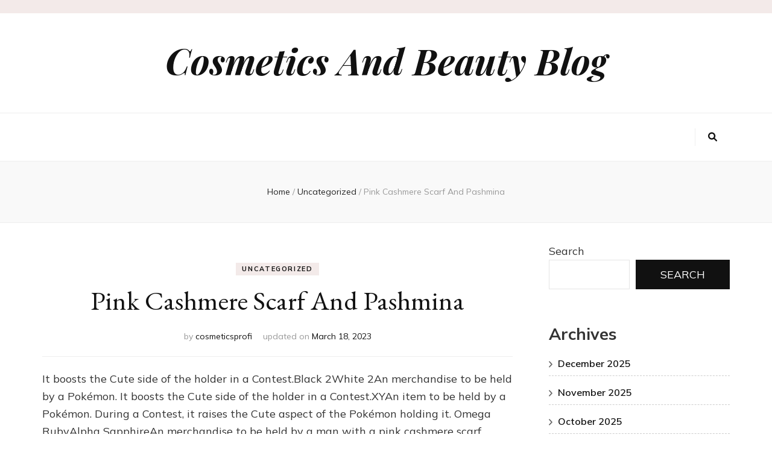

--- FILE ---
content_type: text/html; charset=UTF-8
request_url: https://vanesacosmetics.xyz/pink-cashmere-scarf-and-pashmina/
body_size: 20279
content:
    <!DOCTYPE html>
    <html lang="en-US" prefix="og: https://ogp.me/ns#">
    <head itemscope itemtype="http://schema.org/WebSite">

    <meta charset="UTF-8">
    <meta name="viewport" content="width=device-width, initial-scale=1">
    <link rel="profile" href="http://gmpg.org/xfn/11">
    
<!-- Search Engine Optimization by Rank Math - https://s.rankmath.com/home -->
<title>Pink Cashmere Scarf And Pashmina - Cosmetics And Beauty Blog</title>
<meta name="description" content="It boosts the Cute side of the holder in a Contest.Black 2White 2An merchandise to be held by a Pokémon. It boosts the Cute side of the holder in a"/>
<meta name="robots" content="index, follow, max-snippet:-1, max-video-preview:-1, max-image-preview:large"/>
<link rel="canonical" href="https://vanesacosmetics.xyz/pink-cashmere-scarf-and-pashmina/" />
<meta property="og:locale" content="en_US" />
<meta property="og:type" content="article" />
<meta property="og:title" content="Pink Cashmere Scarf And Pashmina - Cosmetics And Beauty Blog" />
<meta property="og:description" content="It boosts the Cute side of the holder in a Contest.Black 2White 2An merchandise to be held by a Pokémon. It boosts the Cute side of the holder in a" />
<meta property="og:url" content="https://vanesacosmetics.xyz/pink-cashmere-scarf-and-pashmina/" />
<meta property="og:site_name" content="Cosmetics And Beauty Blog" />
<meta property="article:section" content="Uncategorized" />
<meta property="og:updated_time" content="2023-03-18T08:38:18+00:00" />
<meta property="og:image" content="https://vanesacosmetics.xyz/wp-content/uploads/2023/03/pink-cashmere-scarf7.jpg" />
<meta property="og:image:secure_url" content="https://vanesacosmetics.xyz/wp-content/uploads/2023/03/pink-cashmere-scarf7.jpg" />
<meta property="og:image:width" content="750" />
<meta property="og:image:height" content="500" />
<meta property="og:image:alt" content="Pink Cashmere Scarf And Pashmina" />
<meta property="og:image:type" content="image/jpeg" />
<meta property="article:published_time" content="2023-03-18T08:38:16+00:00" />
<meta property="article:modified_time" content="2023-03-18T08:38:18+00:00" />
<meta name="twitter:card" content="summary_large_image" />
<meta name="twitter:title" content="Pink Cashmere Scarf And Pashmina - Cosmetics And Beauty Blog" />
<meta name="twitter:description" content="It boosts the Cute side of the holder in a Contest.Black 2White 2An merchandise to be held by a Pokémon. It boosts the Cute side of the holder in a" />
<meta name="twitter:image" content="https://vanesacosmetics.xyz/wp-content/uploads/2023/03/pink-cashmere-scarf7.jpg" />
<meta name="twitter:label1" content="Written by" />
<meta name="twitter:data1" content="cosmeticsprofi" />
<meta name="twitter:label2" content="Time to read" />
<meta name="twitter:data2" content="9 minutes" />
<script type="application/ld+json" class="rank-math-schema">{"@context":"https://schema.org","@graph":[{"@type":["Person","Organization"],"@id":"https://vanesacosmetics.xyz/#person","name":"cosmeticsprofi"},{"@type":"WebSite","@id":"https://vanesacosmetics.xyz/#website","url":"https://vanesacosmetics.xyz","name":"Cosmetics And Beauty Blog","publisher":{"@id":"https://vanesacosmetics.xyz/#person"},"inLanguage":"en-US"},{"@type":"ImageObject","@id":"https://vanesacosmetics.xyz/wp-content/uploads/2023/03/pink-cashmere-scarf7.jpg","url":"https://vanesacosmetics.xyz/wp-content/uploads/2023/03/pink-cashmere-scarf7.jpg","width":"200","height":"200","inLanguage":"en-US"},{"@type":"WebPage","@id":"https://vanesacosmetics.xyz/pink-cashmere-scarf-and-pashmina/#webpage","url":"https://vanesacosmetics.xyz/pink-cashmere-scarf-and-pashmina/","name":"Pink Cashmere Scarf And Pashmina - Cosmetics And Beauty Blog","datePublished":"2023-03-18T08:38:16+00:00","dateModified":"2023-03-18T08:38:18+00:00","isPartOf":{"@id":"https://vanesacosmetics.xyz/#website"},"primaryImageOfPage":{"@id":"https://vanesacosmetics.xyz/wp-content/uploads/2023/03/pink-cashmere-scarf7.jpg"},"inLanguage":"en-US"},{"@type":"Person","@id":"https://vanesacosmetics.xyz/author/cosmeticsprofi/","name":"cosmeticsprofi","url":"https://vanesacosmetics.xyz/author/cosmeticsprofi/","image":{"@type":"ImageObject","@id":"https://secure.gravatar.com/avatar/4e9fe9810d158d7e23b4f353c236282580a90c5f0e4b20b34e944dcc4e5458f4?s=96&amp;d=mm&amp;r=g","url":"https://secure.gravatar.com/avatar/4e9fe9810d158d7e23b4f353c236282580a90c5f0e4b20b34e944dcc4e5458f4?s=96&amp;d=mm&amp;r=g","caption":"cosmeticsprofi","inLanguage":"en-US"},"sameAs":["http://vanesacosmetics.xyz"]},{"@type":"BlogPosting","headline":"Pink Cashmere Scarf And Pashmina - Cosmetics And Beauty Blog","datePublished":"2023-03-18T08:38:16+00:00","dateModified":"2023-03-18T08:38:18+00:00","articleSection":"Uncategorized","author":{"@id":"https://vanesacosmetics.xyz/author/cosmeticsprofi/"},"publisher":{"@id":"https://vanesacosmetics.xyz/#person"},"description":"It boosts the Cute side of the holder in a Contest.Black 2White 2An merchandise to be held by a Pok\u00e9mon. It boosts the Cute side of the holder in a","name":"Pink Cashmere Scarf And Pashmina - Cosmetics And Beauty Blog","@id":"https://vanesacosmetics.xyz/pink-cashmere-scarf-and-pashmina/#richSnippet","isPartOf":{"@id":"https://vanesacosmetics.xyz/pink-cashmere-scarf-and-pashmina/#webpage"},"image":{"@id":"https://vanesacosmetics.xyz/wp-content/uploads/2023/03/pink-cashmere-scarf7.jpg"},"inLanguage":"en-US","mainEntityOfPage":{"@id":"https://vanesacosmetics.xyz/pink-cashmere-scarf-and-pashmina/#webpage"}}]}</script>
<!-- /Rank Math WordPress SEO plugin -->

<link rel='dns-prefetch' href='//fonts.googleapis.com' />
<link rel="alternate" type="application/rss+xml" title="Cosmetics And Beauty Blog &raquo; Feed" href="https://vanesacosmetics.xyz/feed/" />
<link rel="alternate" type="application/rss+xml" title="Cosmetics And Beauty Blog &raquo; Comments Feed" href="https://vanesacosmetics.xyz/comments/feed/" />
<link rel="alternate" type="application/rss+xml" title="Cosmetics And Beauty Blog &raquo; Pink Cashmere Scarf And Pashmina Comments Feed" href="https://vanesacosmetics.xyz/pink-cashmere-scarf-and-pashmina/feed/" />
<link rel="alternate" title="oEmbed (JSON)" type="application/json+oembed" href="https://vanesacosmetics.xyz/wp-json/oembed/1.0/embed?url=https%3A%2F%2Fvanesacosmetics.xyz%2Fpink-cashmere-scarf-and-pashmina%2F" />
<link rel="alternate" title="oEmbed (XML)" type="text/xml+oembed" href="https://vanesacosmetics.xyz/wp-json/oembed/1.0/embed?url=https%3A%2F%2Fvanesacosmetics.xyz%2Fpink-cashmere-scarf-and-pashmina%2F&#038;format=xml" />
<style id='wp-img-auto-sizes-contain-inline-css' type='text/css'>
img:is([sizes=auto i],[sizes^="auto," i]){contain-intrinsic-size:3000px 1500px}
/*# sourceURL=wp-img-auto-sizes-contain-inline-css */
</style>
<style id='wp-emoji-styles-inline-css' type='text/css'>

	img.wp-smiley, img.emoji {
		display: inline !important;
		border: none !important;
		box-shadow: none !important;
		height: 1em !important;
		width: 1em !important;
		margin: 0 0.07em !important;
		vertical-align: -0.1em !important;
		background: none !important;
		padding: 0 !important;
	}
/*# sourceURL=wp-emoji-styles-inline-css */
</style>
<style id='wp-block-library-inline-css' type='text/css'>
:root{--wp-block-synced-color:#7a00df;--wp-block-synced-color--rgb:122,0,223;--wp-bound-block-color:var(--wp-block-synced-color);--wp-editor-canvas-background:#ddd;--wp-admin-theme-color:#007cba;--wp-admin-theme-color--rgb:0,124,186;--wp-admin-theme-color-darker-10:#006ba1;--wp-admin-theme-color-darker-10--rgb:0,107,160.5;--wp-admin-theme-color-darker-20:#005a87;--wp-admin-theme-color-darker-20--rgb:0,90,135;--wp-admin-border-width-focus:2px}@media (min-resolution:192dpi){:root{--wp-admin-border-width-focus:1.5px}}.wp-element-button{cursor:pointer}:root .has-very-light-gray-background-color{background-color:#eee}:root .has-very-dark-gray-background-color{background-color:#313131}:root .has-very-light-gray-color{color:#eee}:root .has-very-dark-gray-color{color:#313131}:root .has-vivid-green-cyan-to-vivid-cyan-blue-gradient-background{background:linear-gradient(135deg,#00d084,#0693e3)}:root .has-purple-crush-gradient-background{background:linear-gradient(135deg,#34e2e4,#4721fb 50%,#ab1dfe)}:root .has-hazy-dawn-gradient-background{background:linear-gradient(135deg,#faaca8,#dad0ec)}:root .has-subdued-olive-gradient-background{background:linear-gradient(135deg,#fafae1,#67a671)}:root .has-atomic-cream-gradient-background{background:linear-gradient(135deg,#fdd79a,#004a59)}:root .has-nightshade-gradient-background{background:linear-gradient(135deg,#330968,#31cdcf)}:root .has-midnight-gradient-background{background:linear-gradient(135deg,#020381,#2874fc)}:root{--wp--preset--font-size--normal:16px;--wp--preset--font-size--huge:42px}.has-regular-font-size{font-size:1em}.has-larger-font-size{font-size:2.625em}.has-normal-font-size{font-size:var(--wp--preset--font-size--normal)}.has-huge-font-size{font-size:var(--wp--preset--font-size--huge)}.has-text-align-center{text-align:center}.has-text-align-left{text-align:left}.has-text-align-right{text-align:right}.has-fit-text{white-space:nowrap!important}#end-resizable-editor-section{display:none}.aligncenter{clear:both}.items-justified-left{justify-content:flex-start}.items-justified-center{justify-content:center}.items-justified-right{justify-content:flex-end}.items-justified-space-between{justify-content:space-between}.screen-reader-text{border:0;clip-path:inset(50%);height:1px;margin:-1px;overflow:hidden;padding:0;position:absolute;width:1px;word-wrap:normal!important}.screen-reader-text:focus{background-color:#ddd;clip-path:none;color:#444;display:block;font-size:1em;height:auto;left:5px;line-height:normal;padding:15px 23px 14px;text-decoration:none;top:5px;width:auto;z-index:100000}html :where(.has-border-color){border-style:solid}html :where([style*=border-top-color]){border-top-style:solid}html :where([style*=border-right-color]){border-right-style:solid}html :where([style*=border-bottom-color]){border-bottom-style:solid}html :where([style*=border-left-color]){border-left-style:solid}html :where([style*=border-width]){border-style:solid}html :where([style*=border-top-width]){border-top-style:solid}html :where([style*=border-right-width]){border-right-style:solid}html :where([style*=border-bottom-width]){border-bottom-style:solid}html :where([style*=border-left-width]){border-left-style:solid}html :where(img[class*=wp-image-]){height:auto;max-width:100%}:where(figure){margin:0 0 1em}html :where(.is-position-sticky){--wp-admin--admin-bar--position-offset:var(--wp-admin--admin-bar--height,0px)}@media screen and (max-width:600px){html :where(.is-position-sticky){--wp-admin--admin-bar--position-offset:0px}}

/*# sourceURL=wp-block-library-inline-css */
</style><style id='wp-block-archives-inline-css' type='text/css'>
.wp-block-archives{box-sizing:border-box}.wp-block-archives-dropdown label{display:block}
/*# sourceURL=https://vanesacosmetics.xyz/wp-includes/blocks/archives/style.min.css */
</style>
<style id='wp-block-categories-inline-css' type='text/css'>
.wp-block-categories{box-sizing:border-box}.wp-block-categories.alignleft{margin-right:2em}.wp-block-categories.alignright{margin-left:2em}.wp-block-categories.wp-block-categories-dropdown.aligncenter{text-align:center}.wp-block-categories .wp-block-categories__label{display:block;width:100%}
/*# sourceURL=https://vanesacosmetics.xyz/wp-includes/blocks/categories/style.min.css */
</style>
<style id='wp-block-heading-inline-css' type='text/css'>
h1:where(.wp-block-heading).has-background,h2:where(.wp-block-heading).has-background,h3:where(.wp-block-heading).has-background,h4:where(.wp-block-heading).has-background,h5:where(.wp-block-heading).has-background,h6:where(.wp-block-heading).has-background{padding:1.25em 2.375em}h1.has-text-align-left[style*=writing-mode]:where([style*=vertical-lr]),h1.has-text-align-right[style*=writing-mode]:where([style*=vertical-rl]),h2.has-text-align-left[style*=writing-mode]:where([style*=vertical-lr]),h2.has-text-align-right[style*=writing-mode]:where([style*=vertical-rl]),h3.has-text-align-left[style*=writing-mode]:where([style*=vertical-lr]),h3.has-text-align-right[style*=writing-mode]:where([style*=vertical-rl]),h4.has-text-align-left[style*=writing-mode]:where([style*=vertical-lr]),h4.has-text-align-right[style*=writing-mode]:where([style*=vertical-rl]),h5.has-text-align-left[style*=writing-mode]:where([style*=vertical-lr]),h5.has-text-align-right[style*=writing-mode]:where([style*=vertical-rl]),h6.has-text-align-left[style*=writing-mode]:where([style*=vertical-lr]),h6.has-text-align-right[style*=writing-mode]:where([style*=vertical-rl]){rotate:180deg}
/*# sourceURL=https://vanesacosmetics.xyz/wp-includes/blocks/heading/style.min.css */
</style>
<style id='wp-block-image-inline-css' type='text/css'>
.wp-block-image>a,.wp-block-image>figure>a{display:inline-block}.wp-block-image img{box-sizing:border-box;height:auto;max-width:100%;vertical-align:bottom}@media not (prefers-reduced-motion){.wp-block-image img.hide{visibility:hidden}.wp-block-image img.show{animation:show-content-image .4s}}.wp-block-image[style*=border-radius] img,.wp-block-image[style*=border-radius]>a{border-radius:inherit}.wp-block-image.has-custom-border img{box-sizing:border-box}.wp-block-image.aligncenter{text-align:center}.wp-block-image.alignfull>a,.wp-block-image.alignwide>a{width:100%}.wp-block-image.alignfull img,.wp-block-image.alignwide img{height:auto;width:100%}.wp-block-image .aligncenter,.wp-block-image .alignleft,.wp-block-image .alignright,.wp-block-image.aligncenter,.wp-block-image.alignleft,.wp-block-image.alignright{display:table}.wp-block-image .aligncenter>figcaption,.wp-block-image .alignleft>figcaption,.wp-block-image .alignright>figcaption,.wp-block-image.aligncenter>figcaption,.wp-block-image.alignleft>figcaption,.wp-block-image.alignright>figcaption{caption-side:bottom;display:table-caption}.wp-block-image .alignleft{float:left;margin:.5em 1em .5em 0}.wp-block-image .alignright{float:right;margin:.5em 0 .5em 1em}.wp-block-image .aligncenter{margin-left:auto;margin-right:auto}.wp-block-image :where(figcaption){margin-bottom:1em;margin-top:.5em}.wp-block-image.is-style-circle-mask img{border-radius:9999px}@supports ((-webkit-mask-image:none) or (mask-image:none)) or (-webkit-mask-image:none){.wp-block-image.is-style-circle-mask img{border-radius:0;-webkit-mask-image:url('data:image/svg+xml;utf8,<svg viewBox="0 0 100 100" xmlns="http://www.w3.org/2000/svg"><circle cx="50" cy="50" r="50"/></svg>');mask-image:url('data:image/svg+xml;utf8,<svg viewBox="0 0 100 100" xmlns="http://www.w3.org/2000/svg"><circle cx="50" cy="50" r="50"/></svg>');mask-mode:alpha;-webkit-mask-position:center;mask-position:center;-webkit-mask-repeat:no-repeat;mask-repeat:no-repeat;-webkit-mask-size:contain;mask-size:contain}}:root :where(.wp-block-image.is-style-rounded img,.wp-block-image .is-style-rounded img){border-radius:9999px}.wp-block-image figure{margin:0}.wp-lightbox-container{display:flex;flex-direction:column;position:relative}.wp-lightbox-container img{cursor:zoom-in}.wp-lightbox-container img:hover+button{opacity:1}.wp-lightbox-container button{align-items:center;backdrop-filter:blur(16px) saturate(180%);background-color:#5a5a5a40;border:none;border-radius:4px;cursor:zoom-in;display:flex;height:20px;justify-content:center;opacity:0;padding:0;position:absolute;right:16px;text-align:center;top:16px;width:20px;z-index:100}@media not (prefers-reduced-motion){.wp-lightbox-container button{transition:opacity .2s ease}}.wp-lightbox-container button:focus-visible{outline:3px auto #5a5a5a40;outline:3px auto -webkit-focus-ring-color;outline-offset:3px}.wp-lightbox-container button:hover{cursor:pointer;opacity:1}.wp-lightbox-container button:focus{opacity:1}.wp-lightbox-container button:focus,.wp-lightbox-container button:hover,.wp-lightbox-container button:not(:hover):not(:active):not(.has-background){background-color:#5a5a5a40;border:none}.wp-lightbox-overlay{box-sizing:border-box;cursor:zoom-out;height:100vh;left:0;overflow:hidden;position:fixed;top:0;visibility:hidden;width:100%;z-index:100000}.wp-lightbox-overlay .close-button{align-items:center;cursor:pointer;display:flex;justify-content:center;min-height:40px;min-width:40px;padding:0;position:absolute;right:calc(env(safe-area-inset-right) + 16px);top:calc(env(safe-area-inset-top) + 16px);z-index:5000000}.wp-lightbox-overlay .close-button:focus,.wp-lightbox-overlay .close-button:hover,.wp-lightbox-overlay .close-button:not(:hover):not(:active):not(.has-background){background:none;border:none}.wp-lightbox-overlay .lightbox-image-container{height:var(--wp--lightbox-container-height);left:50%;overflow:hidden;position:absolute;top:50%;transform:translate(-50%,-50%);transform-origin:top left;width:var(--wp--lightbox-container-width);z-index:9999999999}.wp-lightbox-overlay .wp-block-image{align-items:center;box-sizing:border-box;display:flex;height:100%;justify-content:center;margin:0;position:relative;transform-origin:0 0;width:100%;z-index:3000000}.wp-lightbox-overlay .wp-block-image img{height:var(--wp--lightbox-image-height);min-height:var(--wp--lightbox-image-height);min-width:var(--wp--lightbox-image-width);width:var(--wp--lightbox-image-width)}.wp-lightbox-overlay .wp-block-image figcaption{display:none}.wp-lightbox-overlay button{background:none;border:none}.wp-lightbox-overlay .scrim{background-color:#fff;height:100%;opacity:.9;position:absolute;width:100%;z-index:2000000}.wp-lightbox-overlay.active{visibility:visible}@media not (prefers-reduced-motion){.wp-lightbox-overlay.active{animation:turn-on-visibility .25s both}.wp-lightbox-overlay.active img{animation:turn-on-visibility .35s both}.wp-lightbox-overlay.show-closing-animation:not(.active){animation:turn-off-visibility .35s both}.wp-lightbox-overlay.show-closing-animation:not(.active) img{animation:turn-off-visibility .25s both}.wp-lightbox-overlay.zoom.active{animation:none;opacity:1;visibility:visible}.wp-lightbox-overlay.zoom.active .lightbox-image-container{animation:lightbox-zoom-in .4s}.wp-lightbox-overlay.zoom.active .lightbox-image-container img{animation:none}.wp-lightbox-overlay.zoom.active .scrim{animation:turn-on-visibility .4s forwards}.wp-lightbox-overlay.zoom.show-closing-animation:not(.active){animation:none}.wp-lightbox-overlay.zoom.show-closing-animation:not(.active) .lightbox-image-container{animation:lightbox-zoom-out .4s}.wp-lightbox-overlay.zoom.show-closing-animation:not(.active) .lightbox-image-container img{animation:none}.wp-lightbox-overlay.zoom.show-closing-animation:not(.active) .scrim{animation:turn-off-visibility .4s forwards}}@keyframes show-content-image{0%{visibility:hidden}99%{visibility:hidden}to{visibility:visible}}@keyframes turn-on-visibility{0%{opacity:0}to{opacity:1}}@keyframes turn-off-visibility{0%{opacity:1;visibility:visible}99%{opacity:0;visibility:visible}to{opacity:0;visibility:hidden}}@keyframes lightbox-zoom-in{0%{transform:translate(calc((-100vw + var(--wp--lightbox-scrollbar-width))/2 + var(--wp--lightbox-initial-left-position)),calc(-50vh + var(--wp--lightbox-initial-top-position))) scale(var(--wp--lightbox-scale))}to{transform:translate(-50%,-50%) scale(1)}}@keyframes lightbox-zoom-out{0%{transform:translate(-50%,-50%) scale(1);visibility:visible}99%{visibility:visible}to{transform:translate(calc((-100vw + var(--wp--lightbox-scrollbar-width))/2 + var(--wp--lightbox-initial-left-position)),calc(-50vh + var(--wp--lightbox-initial-top-position))) scale(var(--wp--lightbox-scale));visibility:hidden}}
/*# sourceURL=https://vanesacosmetics.xyz/wp-includes/blocks/image/style.min.css */
</style>
<style id='wp-block-list-inline-css' type='text/css'>
ol,ul{box-sizing:border-box}:root :where(.wp-block-list.has-background){padding:1.25em 2.375em}
/*# sourceURL=https://vanesacosmetics.xyz/wp-includes/blocks/list/style.min.css */
</style>
<style id='wp-block-search-inline-css' type='text/css'>
.wp-block-search__button{margin-left:10px;word-break:normal}.wp-block-search__button.has-icon{line-height:0}.wp-block-search__button svg{height:1.25em;min-height:24px;min-width:24px;width:1.25em;fill:currentColor;vertical-align:text-bottom}:where(.wp-block-search__button){border:1px solid #ccc;padding:6px 10px}.wp-block-search__inside-wrapper{display:flex;flex:auto;flex-wrap:nowrap;max-width:100%}.wp-block-search__label{width:100%}.wp-block-search.wp-block-search__button-only .wp-block-search__button{box-sizing:border-box;display:flex;flex-shrink:0;justify-content:center;margin-left:0;max-width:100%}.wp-block-search.wp-block-search__button-only .wp-block-search__inside-wrapper{min-width:0!important;transition-property:width}.wp-block-search.wp-block-search__button-only .wp-block-search__input{flex-basis:100%;transition-duration:.3s}.wp-block-search.wp-block-search__button-only.wp-block-search__searchfield-hidden,.wp-block-search.wp-block-search__button-only.wp-block-search__searchfield-hidden .wp-block-search__inside-wrapper{overflow:hidden}.wp-block-search.wp-block-search__button-only.wp-block-search__searchfield-hidden .wp-block-search__input{border-left-width:0!important;border-right-width:0!important;flex-basis:0;flex-grow:0;margin:0;min-width:0!important;padding-left:0!important;padding-right:0!important;width:0!important}:where(.wp-block-search__input){appearance:none;border:1px solid #949494;flex-grow:1;font-family:inherit;font-size:inherit;font-style:inherit;font-weight:inherit;letter-spacing:inherit;line-height:inherit;margin-left:0;margin-right:0;min-width:3rem;padding:8px;text-decoration:unset!important;text-transform:inherit}:where(.wp-block-search__button-inside .wp-block-search__inside-wrapper){background-color:#fff;border:1px solid #949494;box-sizing:border-box;padding:4px}:where(.wp-block-search__button-inside .wp-block-search__inside-wrapper) .wp-block-search__input{border:none;border-radius:0;padding:0 4px}:where(.wp-block-search__button-inside .wp-block-search__inside-wrapper) .wp-block-search__input:focus{outline:none}:where(.wp-block-search__button-inside .wp-block-search__inside-wrapper) :where(.wp-block-search__button){padding:4px 8px}.wp-block-search.aligncenter .wp-block-search__inside-wrapper{margin:auto}.wp-block[data-align=right] .wp-block-search.wp-block-search__button-only .wp-block-search__inside-wrapper{float:right}
/*# sourceURL=https://vanesacosmetics.xyz/wp-includes/blocks/search/style.min.css */
</style>
<style id='wp-block-embed-inline-css' type='text/css'>
.wp-block-embed.alignleft,.wp-block-embed.alignright,.wp-block[data-align=left]>[data-type="core/embed"],.wp-block[data-align=right]>[data-type="core/embed"]{max-width:360px;width:100%}.wp-block-embed.alignleft .wp-block-embed__wrapper,.wp-block-embed.alignright .wp-block-embed__wrapper,.wp-block[data-align=left]>[data-type="core/embed"] .wp-block-embed__wrapper,.wp-block[data-align=right]>[data-type="core/embed"] .wp-block-embed__wrapper{min-width:280px}.wp-block-cover .wp-block-embed{min-height:240px;min-width:320px}.wp-block-embed{overflow-wrap:break-word}.wp-block-embed :where(figcaption){margin-bottom:1em;margin-top:.5em}.wp-block-embed iframe{max-width:100%}.wp-block-embed__wrapper{position:relative}.wp-embed-responsive .wp-has-aspect-ratio .wp-block-embed__wrapper:before{content:"";display:block;padding-top:50%}.wp-embed-responsive .wp-has-aspect-ratio iframe{bottom:0;height:100%;left:0;position:absolute;right:0;top:0;width:100%}.wp-embed-responsive .wp-embed-aspect-21-9 .wp-block-embed__wrapper:before{padding-top:42.85%}.wp-embed-responsive .wp-embed-aspect-18-9 .wp-block-embed__wrapper:before{padding-top:50%}.wp-embed-responsive .wp-embed-aspect-16-9 .wp-block-embed__wrapper:before{padding-top:56.25%}.wp-embed-responsive .wp-embed-aspect-4-3 .wp-block-embed__wrapper:before{padding-top:75%}.wp-embed-responsive .wp-embed-aspect-1-1 .wp-block-embed__wrapper:before{padding-top:100%}.wp-embed-responsive .wp-embed-aspect-9-16 .wp-block-embed__wrapper:before{padding-top:177.77%}.wp-embed-responsive .wp-embed-aspect-1-2 .wp-block-embed__wrapper:before{padding-top:200%}
/*# sourceURL=https://vanesacosmetics.xyz/wp-includes/blocks/embed/style.min.css */
</style>
<style id='wp-block-group-inline-css' type='text/css'>
.wp-block-group{box-sizing:border-box}:where(.wp-block-group.wp-block-group-is-layout-constrained){position:relative}
/*# sourceURL=https://vanesacosmetics.xyz/wp-includes/blocks/group/style.min.css */
</style>
<style id='wp-block-paragraph-inline-css' type='text/css'>
.is-small-text{font-size:.875em}.is-regular-text{font-size:1em}.is-large-text{font-size:2.25em}.is-larger-text{font-size:3em}.has-drop-cap:not(:focus):first-letter{float:left;font-size:8.4em;font-style:normal;font-weight:100;line-height:.68;margin:.05em .1em 0 0;text-transform:uppercase}body.rtl .has-drop-cap:not(:focus):first-letter{float:none;margin-left:.1em}p.has-drop-cap.has-background{overflow:hidden}:root :where(p.has-background){padding:1.25em 2.375em}:where(p.has-text-color:not(.has-link-color)) a{color:inherit}p.has-text-align-left[style*="writing-mode:vertical-lr"],p.has-text-align-right[style*="writing-mode:vertical-rl"]{rotate:180deg}
/*# sourceURL=https://vanesacosmetics.xyz/wp-includes/blocks/paragraph/style.min.css */
</style>
<style id='global-styles-inline-css' type='text/css'>
:root{--wp--preset--aspect-ratio--square: 1;--wp--preset--aspect-ratio--4-3: 4/3;--wp--preset--aspect-ratio--3-4: 3/4;--wp--preset--aspect-ratio--3-2: 3/2;--wp--preset--aspect-ratio--2-3: 2/3;--wp--preset--aspect-ratio--16-9: 16/9;--wp--preset--aspect-ratio--9-16: 9/16;--wp--preset--color--black: #000000;--wp--preset--color--cyan-bluish-gray: #abb8c3;--wp--preset--color--white: #ffffff;--wp--preset--color--pale-pink: #f78da7;--wp--preset--color--vivid-red: #cf2e2e;--wp--preset--color--luminous-vivid-orange: #ff6900;--wp--preset--color--luminous-vivid-amber: #fcb900;--wp--preset--color--light-green-cyan: #7bdcb5;--wp--preset--color--vivid-green-cyan: #00d084;--wp--preset--color--pale-cyan-blue: #8ed1fc;--wp--preset--color--vivid-cyan-blue: #0693e3;--wp--preset--color--vivid-purple: #9b51e0;--wp--preset--gradient--vivid-cyan-blue-to-vivid-purple: linear-gradient(135deg,rgb(6,147,227) 0%,rgb(155,81,224) 100%);--wp--preset--gradient--light-green-cyan-to-vivid-green-cyan: linear-gradient(135deg,rgb(122,220,180) 0%,rgb(0,208,130) 100%);--wp--preset--gradient--luminous-vivid-amber-to-luminous-vivid-orange: linear-gradient(135deg,rgb(252,185,0) 0%,rgb(255,105,0) 100%);--wp--preset--gradient--luminous-vivid-orange-to-vivid-red: linear-gradient(135deg,rgb(255,105,0) 0%,rgb(207,46,46) 100%);--wp--preset--gradient--very-light-gray-to-cyan-bluish-gray: linear-gradient(135deg,rgb(238,238,238) 0%,rgb(169,184,195) 100%);--wp--preset--gradient--cool-to-warm-spectrum: linear-gradient(135deg,rgb(74,234,220) 0%,rgb(151,120,209) 20%,rgb(207,42,186) 40%,rgb(238,44,130) 60%,rgb(251,105,98) 80%,rgb(254,248,76) 100%);--wp--preset--gradient--blush-light-purple: linear-gradient(135deg,rgb(255,206,236) 0%,rgb(152,150,240) 100%);--wp--preset--gradient--blush-bordeaux: linear-gradient(135deg,rgb(254,205,165) 0%,rgb(254,45,45) 50%,rgb(107,0,62) 100%);--wp--preset--gradient--luminous-dusk: linear-gradient(135deg,rgb(255,203,112) 0%,rgb(199,81,192) 50%,rgb(65,88,208) 100%);--wp--preset--gradient--pale-ocean: linear-gradient(135deg,rgb(255,245,203) 0%,rgb(182,227,212) 50%,rgb(51,167,181) 100%);--wp--preset--gradient--electric-grass: linear-gradient(135deg,rgb(202,248,128) 0%,rgb(113,206,126) 100%);--wp--preset--gradient--midnight: linear-gradient(135deg,rgb(2,3,129) 0%,rgb(40,116,252) 100%);--wp--preset--font-size--small: 13px;--wp--preset--font-size--medium: 20px;--wp--preset--font-size--large: 36px;--wp--preset--font-size--x-large: 42px;--wp--preset--spacing--20: 0.44rem;--wp--preset--spacing--30: 0.67rem;--wp--preset--spacing--40: 1rem;--wp--preset--spacing--50: 1.5rem;--wp--preset--spacing--60: 2.25rem;--wp--preset--spacing--70: 3.38rem;--wp--preset--spacing--80: 5.06rem;--wp--preset--shadow--natural: 6px 6px 9px rgba(0, 0, 0, 0.2);--wp--preset--shadow--deep: 12px 12px 50px rgba(0, 0, 0, 0.4);--wp--preset--shadow--sharp: 6px 6px 0px rgba(0, 0, 0, 0.2);--wp--preset--shadow--outlined: 6px 6px 0px -3px rgb(255, 255, 255), 6px 6px rgb(0, 0, 0);--wp--preset--shadow--crisp: 6px 6px 0px rgb(0, 0, 0);}:where(.is-layout-flex){gap: 0.5em;}:where(.is-layout-grid){gap: 0.5em;}body .is-layout-flex{display: flex;}.is-layout-flex{flex-wrap: wrap;align-items: center;}.is-layout-flex > :is(*, div){margin: 0;}body .is-layout-grid{display: grid;}.is-layout-grid > :is(*, div){margin: 0;}:where(.wp-block-columns.is-layout-flex){gap: 2em;}:where(.wp-block-columns.is-layout-grid){gap: 2em;}:where(.wp-block-post-template.is-layout-flex){gap: 1.25em;}:where(.wp-block-post-template.is-layout-grid){gap: 1.25em;}.has-black-color{color: var(--wp--preset--color--black) !important;}.has-cyan-bluish-gray-color{color: var(--wp--preset--color--cyan-bluish-gray) !important;}.has-white-color{color: var(--wp--preset--color--white) !important;}.has-pale-pink-color{color: var(--wp--preset--color--pale-pink) !important;}.has-vivid-red-color{color: var(--wp--preset--color--vivid-red) !important;}.has-luminous-vivid-orange-color{color: var(--wp--preset--color--luminous-vivid-orange) !important;}.has-luminous-vivid-amber-color{color: var(--wp--preset--color--luminous-vivid-amber) !important;}.has-light-green-cyan-color{color: var(--wp--preset--color--light-green-cyan) !important;}.has-vivid-green-cyan-color{color: var(--wp--preset--color--vivid-green-cyan) !important;}.has-pale-cyan-blue-color{color: var(--wp--preset--color--pale-cyan-blue) !important;}.has-vivid-cyan-blue-color{color: var(--wp--preset--color--vivid-cyan-blue) !important;}.has-vivid-purple-color{color: var(--wp--preset--color--vivid-purple) !important;}.has-black-background-color{background-color: var(--wp--preset--color--black) !important;}.has-cyan-bluish-gray-background-color{background-color: var(--wp--preset--color--cyan-bluish-gray) !important;}.has-white-background-color{background-color: var(--wp--preset--color--white) !important;}.has-pale-pink-background-color{background-color: var(--wp--preset--color--pale-pink) !important;}.has-vivid-red-background-color{background-color: var(--wp--preset--color--vivid-red) !important;}.has-luminous-vivid-orange-background-color{background-color: var(--wp--preset--color--luminous-vivid-orange) !important;}.has-luminous-vivid-amber-background-color{background-color: var(--wp--preset--color--luminous-vivid-amber) !important;}.has-light-green-cyan-background-color{background-color: var(--wp--preset--color--light-green-cyan) !important;}.has-vivid-green-cyan-background-color{background-color: var(--wp--preset--color--vivid-green-cyan) !important;}.has-pale-cyan-blue-background-color{background-color: var(--wp--preset--color--pale-cyan-blue) !important;}.has-vivid-cyan-blue-background-color{background-color: var(--wp--preset--color--vivid-cyan-blue) !important;}.has-vivid-purple-background-color{background-color: var(--wp--preset--color--vivid-purple) !important;}.has-black-border-color{border-color: var(--wp--preset--color--black) !important;}.has-cyan-bluish-gray-border-color{border-color: var(--wp--preset--color--cyan-bluish-gray) !important;}.has-white-border-color{border-color: var(--wp--preset--color--white) !important;}.has-pale-pink-border-color{border-color: var(--wp--preset--color--pale-pink) !important;}.has-vivid-red-border-color{border-color: var(--wp--preset--color--vivid-red) !important;}.has-luminous-vivid-orange-border-color{border-color: var(--wp--preset--color--luminous-vivid-orange) !important;}.has-luminous-vivid-amber-border-color{border-color: var(--wp--preset--color--luminous-vivid-amber) !important;}.has-light-green-cyan-border-color{border-color: var(--wp--preset--color--light-green-cyan) !important;}.has-vivid-green-cyan-border-color{border-color: var(--wp--preset--color--vivid-green-cyan) !important;}.has-pale-cyan-blue-border-color{border-color: var(--wp--preset--color--pale-cyan-blue) !important;}.has-vivid-cyan-blue-border-color{border-color: var(--wp--preset--color--vivid-cyan-blue) !important;}.has-vivid-purple-border-color{border-color: var(--wp--preset--color--vivid-purple) !important;}.has-vivid-cyan-blue-to-vivid-purple-gradient-background{background: var(--wp--preset--gradient--vivid-cyan-blue-to-vivid-purple) !important;}.has-light-green-cyan-to-vivid-green-cyan-gradient-background{background: var(--wp--preset--gradient--light-green-cyan-to-vivid-green-cyan) !important;}.has-luminous-vivid-amber-to-luminous-vivid-orange-gradient-background{background: var(--wp--preset--gradient--luminous-vivid-amber-to-luminous-vivid-orange) !important;}.has-luminous-vivid-orange-to-vivid-red-gradient-background{background: var(--wp--preset--gradient--luminous-vivid-orange-to-vivid-red) !important;}.has-very-light-gray-to-cyan-bluish-gray-gradient-background{background: var(--wp--preset--gradient--very-light-gray-to-cyan-bluish-gray) !important;}.has-cool-to-warm-spectrum-gradient-background{background: var(--wp--preset--gradient--cool-to-warm-spectrum) !important;}.has-blush-light-purple-gradient-background{background: var(--wp--preset--gradient--blush-light-purple) !important;}.has-blush-bordeaux-gradient-background{background: var(--wp--preset--gradient--blush-bordeaux) !important;}.has-luminous-dusk-gradient-background{background: var(--wp--preset--gradient--luminous-dusk) !important;}.has-pale-ocean-gradient-background{background: var(--wp--preset--gradient--pale-ocean) !important;}.has-electric-grass-gradient-background{background: var(--wp--preset--gradient--electric-grass) !important;}.has-midnight-gradient-background{background: var(--wp--preset--gradient--midnight) !important;}.has-small-font-size{font-size: var(--wp--preset--font-size--small) !important;}.has-medium-font-size{font-size: var(--wp--preset--font-size--medium) !important;}.has-large-font-size{font-size: var(--wp--preset--font-size--large) !important;}.has-x-large-font-size{font-size: var(--wp--preset--font-size--x-large) !important;}
/*# sourceURL=global-styles-inline-css */
</style>

<style id='classic-theme-styles-inline-css' type='text/css'>
/*! This file is auto-generated */
.wp-block-button__link{color:#fff;background-color:#32373c;border-radius:9999px;box-shadow:none;text-decoration:none;padding:calc(.667em + 2px) calc(1.333em + 2px);font-size:1.125em}.wp-block-file__button{background:#32373c;color:#fff;text-decoration:none}
/*# sourceURL=/wp-includes/css/classic-themes.min.css */
</style>
<link rel='stylesheet' id='animate-css' href='https://vanesacosmetics.xyz/wp-content/themes/blossom-feminine/css/animate.min.css?ver=3.5.2' type='text/css' media='all' />
<link rel='stylesheet' id='blossom-feminine-style-css' href='https://vanesacosmetics.xyz/wp-content/themes/blossom-feminine/style.css?ver=6.9' type='text/css' media='all' />
<link rel='stylesheet' id='blossom-beauty-css' href='https://vanesacosmetics.xyz/wp-content/themes/blossom-beauty/style.css?ver=1.1.3' type='text/css' media='all' />
<link rel='stylesheet' id='owl-carousel-css' href='https://vanesacosmetics.xyz/wp-content/themes/blossom-feminine/css/owl.carousel.min.css?ver=2.2.1' type='text/css' media='all' />
<link rel='stylesheet' id='blossom-feminine-google-fonts-css' href='https://fonts.googleapis.com/css?family=Mulish%3A200%2C300%2Cregular%2C500%2C600%2C700%2C800%2C900%2C200italic%2C300italic%2Citalic%2C500italic%2C600italic%2C700italic%2C800italic%2C900italic%7CEB+Garamond%3Aregular%2C500%2C600%2C700%2C800%2Citalic%2C500italic%2C600italic%2C700italic%2C800italic%7CPlayfair+Display%3A700italic' type='text/css' media='all' />
<script type="text/javascript" src="https://vanesacosmetics.xyz/wp-includes/js/jquery/jquery.min.js?ver=3.7.1" id="jquery-core-js"></script>
<script type="text/javascript" src="https://vanesacosmetics.xyz/wp-includes/js/jquery/jquery-migrate.min.js?ver=3.4.1" id="jquery-migrate-js"></script>
<link rel="https://api.w.org/" href="https://vanesacosmetics.xyz/wp-json/" /><link rel="alternate" title="JSON" type="application/json" href="https://vanesacosmetics.xyz/wp-json/wp/v2/posts/87" /><link rel="EditURI" type="application/rsd+xml" title="RSD" href="https://vanesacosmetics.xyz/xmlrpc.php?rsd" />
<meta name="generator" content="WordPress 6.9" />
<link rel='shortlink' href='https://vanesacosmetics.xyz/?p=87' />
<link rel="pingback" href="https://vanesacosmetics.xyz/xmlrpc.php"><script type="application/ld+json">{
    "@context": "http://schema.org",
    "@type": "Blog",
    "mainEntityOfPage": {
        "@type": "WebPage",
        "@id": "https://vanesacosmetics.xyz/pink-cashmere-scarf-and-pashmina/"
    },
    "headline": "Pink Cashmere Scarf And Pashmina",
    "datePublished": "2023-03-18T08:38:16+0000",
    "dateModified": "2023-03-18T08:38:18+0000",
    "author": {
        "@type": "Person",
        "name": "cosmeticsprofi"
    },
    "description": "It boosts the Cute side of the holder in a Contest.Black 2White 2An merchandise to be held by a Pokémon. It bo"
}</script><style type='text/css' media='all'>     
    .content-newsletter .blossomthemes-email-newsletter-wrapper.bg-img:after,
    .widget_blossomthemes_email_newsletter_widget .blossomthemes-email-newsletter-wrapper:after{
        background: rgba(216, 187, 181, 0.8);    }
    
    /* primary color */
    a{
        color: #d8bbb5;
    }
    
    a:hover,
    a:focus{
        color: #d8bbb5;
    }

    .secondary-nav ul li a:hover,
    .secondary-nav ul li a:focus,
    .secondary-nav ul li:hover > a,
    .secondary-nav ul li:focus > a,
    .secondary-nav .current_page_item > a,
    .secondary-nav .current-menu-item > a,
    .secondary-nav .current_page_ancestor > a,
    .secondary-nav .current-menu-ancestor > a,
    .header-t .social-networks li a:hover,
    .header-t .social-networks li a:focus,
    .main-navigation ul li a:hover,
    .main-navigation ul li a:focus,
    .main-navigation ul li:hover > a,
    .main-navigation ul li:focus > a,
    .main-navigation .current_page_item > a,
    .main-navigation .current-menu-item > a,
    .main-navigation .current_page_ancestor > a,
    .main-navigation .current-menu-ancestor > a,
    .banner .banner-text .title a:hover,
    .banner .banner-text .title a:focus,
    #primary .post .text-holder .entry-header .entry-title a:hover,
    #primary .post .text-holder .entry-header .entry-title a:focus,
    .widget ul li a:hover,
    .widget ul li a:focus,
    .site-footer .widget ul li a:hover,
    .site-footer .widget ul li a:focus,
    #crumbs a:hover,
    #crumbs a:focus,
    .related-post .post .text-holder .cat-links a:hover,
    .related-post .post .text-holder .cat-links a:focus,
    .related-post .post .text-holder .entry-title a:hover,
    .related-post .post .text-holder .entry-title a:focus,
    .comments-area .comment-body .comment-metadata a:hover,
    .comments-area .comment-body .comment-metadata a:focus,
    .search #primary .search-post .text-holder .entry-header .entry-title a:hover,
    .search #primary .search-post .text-holder .entry-header .entry-title a:focus,
    .site-title a:hover,
    .site-title a:focus,
    .widget_bttk_popular_post ul li .entry-header .entry-meta a:hover,
    .widget_bttk_popular_post ul li .entry-header .entry-meta a:focus,
    .widget_bttk_pro_recent_post ul li .entry-header .entry-meta a:hover,
    .widget_bttk_pro_recent_post ul li .entry-header .entry-meta a:focus,
    .widget_bttk_posts_category_slider_widget .carousel-title .title a:hover,
    .widget_bttk_posts_category_slider_widget .carousel-title .title a:focus,
    .site-footer .widget_bttk_posts_category_slider_widget .carousel-title .title a:hover,
    .site-footer .widget_bttk_posts_category_slider_widget .carousel-title .title a:focus,
    .portfolio-sorting .button:hover,
    .portfolio-sorting .button:focus,
    .portfolio-sorting .button.is-checked,
    .portfolio-item .portfolio-img-title a:hover,
    .portfolio-item .portfolio-img-title a:focus,
    .portfolio-item .portfolio-cat a:hover,
    .portfolio-item .portfolio-cat a:focus,
    .entry-header .portfolio-cat a:hover,
    .entry-header .portfolio-cat a:focus,
    .header-layout-two .header-b .social-networks li a:hover, 
    .header-layout-two .header-b .social-networks li a:focus,
    #primary .post .text-holder .entry-header .entry-meta a:hover,
    .underline .entry-content a:hover{
        color: #d8bbb5;
    }

    .navigation.pagination .page-numbers:hover,
    .navigation.pagination .page-numbers:focus,
    .widget_calendar caption,
    .widget_calendar table tbody td a,
    .widget_tag_cloud .tagcloud a:hover,
    .widget_tag_cloud .tagcloud a:focus,
    #blossom-top,
    .single #primary .post .entry-footer .tags a:hover,
    .single #primary .post .entry-footer .tags a:focus,
    .error-holder .page-content a:hover,
    .error-holder .page-content a:focus,
    .widget_bttk_author_bio .readmore:hover,
    .widget_bttk_author_bio .readmore:focus,
    .widget_bttk_social_links ul li a:hover,
    .widget_bttk_social_links ul li a:focus,
    .widget_bttk_image_text_widget ul li .btn-readmore:hover,
    .widget_bttk_image_text_widget ul li .btn-readmore:focus,
    .widget_bttk_custom_categories ul li a:hover .post-count,
    .widget_bttk_custom_categories ul li a:hover:focus .post-count,
    .content-instagram ul li .instagram-meta .like,
    .content-instagram ul li .instagram-meta .comment,
    #secondary .widget_blossomtheme_featured_page_widget .text-holder .btn-readmore:hover,
    #secondary .widget_blossomtheme_featured_page_widget .text-holder .btn-readmore:focus,
    #secondary .widget_blossomtheme_companion_cta_widget .btn-cta:hover,
    #secondary .widget_blossomtheme_companion_cta_widget .btn-cta:focus,
    #secondary .widget_bttk_icon_text_widget .text-holder .btn-readmore:hover,
    #secondary .widget_bttk_icon_text_widget .text-holder .btn-readmore:focus,
    .site-footer .widget_blossomtheme_companion_cta_widget .btn-cta:hover,
    .site-footer .widget_blossomtheme_companion_cta_widget .btn-cta:focus,
    .site-footer .widget_blossomtheme_featured_page_widget .text-holder .btn-readmore:hover,
    .site-footer .widget_blossomtheme_featured_page_widget .text-holder .btn-readmore:focus,
    .site-footer .widget_bttk_icon_text_widget .text-holder .btn-readmore:hover,
    .site-footer .widget_bttk_icon_text_widget .text-holder .btn-readmore:focus,
    .header-layout-two .header-b .tools .cart .count,
    #primary .post .text-holder .entry-header .cat-links a:hover,
    .widget_bttk_popular_post .style-two li .entry-header .cat-links a:hover, 
    .widget_bttk_pro_recent_post .style-two li .entry-header .cat-links a:hover, 
    .widget_bttk_popular_post .style-three li .entry-header .cat-links a:hover,
    .widget_bttk_pro_recent_post .style-three li .entry-header .cat-links a:hover, .widget_bttk_posts_category_slider_widget .carousel-title .cat-links a:hover,
    .widget_bttk_posts_category_slider_widget .owl-theme .owl-prev:hover, .widget_bttk_posts_category_slider_widget .owl-theme .owl-prev:focus, .widget_bttk_posts_category_slider_widget .owl-theme .owl-next:hover, .widget_bttk_posts_category_slider_widget .owl-theme .owl-next:focus,
    .banner .owl-nav .owl-prev:hover, 
    .banner .owl-nav .owl-next:hover,
    .banner .banner-text .cat-links a:hover,
    button:hover, input[type="button"]:hover, 
    input[type="reset"]:hover, input[type="submit"]:hover, 
    button:focus, input[type="button"]:focus, 
    input[type="reset"]:focus, 
    input[type="submit"]:focus,
    .category-section .col .img-holder:hover .text-holder span,
    .widget_bttk_author_bio .author-socicons li:hover,
    .owl-theme .owl-nav [class*=owl-]:hover,
    #primary .post .entry-content .highlight, 
    #primary .page .entry-content .highlight, 
    .widget_bttk_posts_category_slider_widget .owl-theme .owl-nav [class*="owl-"]:hover{
        background: #d8bbb5;
    }

    .navigation.pagination .page-numbers.current,
    .post-navigation .nav-links .nav-previous a:hover,
    .post-navigation .nav-links .nav-next a:hover,
    .post-navigation .nav-links .nav-previous a:focus,
    .post-navigation .nav-links .nav-next a:focus,
    .content-newsletter .blossomthemes-email-newsletter-wrapper form input[type="submit"]:hover, .content-newsletter .blossomthemes-email-newsletter-wrapper form input[type="submit"]:focus{
        background: #d8bbb5;
        border-color: #d8bbb5;
    }
    .content-newsletter .blossomthemes-email-newsletter-wrapper form input[type="submit"]:hover, .content-newsletter .blossomthemes-email-newsletter-wrapper form input[type="submit"]:focus{
        color: #fff;
    }

    #primary .post .entry-content blockquote,
    #primary .page .entry-content blockquote{
        border-bottom-color: #d8bbb5;
        border-top-color: #d8bbb5;
    }

    #primary .post .entry-content .pull-left,
    #primary .page .entry-content .pull-left,
    #primary .post .entry-content .pull-right,
    #primary .page .entry-content .pull-right{border-left-color: #d8bbb5;}

    .error-holder .page-content h2{
        text-shadow: 6px 6px 0 #d8bbb5;
    }

    .category-section .col .img-holder:hover .text-holder,
    button:hover, input[type="button"]:hover, 
    input[type="reset"]:hover, 
    input[type="submit"]:hover, 
    button:focus, 
    input[type="button"]:focus, 
    input[type="reset"]:focus, 
    input[type="submit"]:focus{
        border-color: #d8bbb5;
    }

	#primary .post .text-holder .entry-footer .btn-readmore:hover svg path,
 	#primary .post .text-holder .entry-footer .btn-readmore:focus svg path{
 		fill: #d8bbb5;
 	}
    .header-layout-two .header-t,
    #primary .post .text-holder .entry-header .cat-links a,
    .widget_bttk_popular_post .style-two li .entry-header .cat-links a, 
    .widget_bttk_pro_recent_post .style-two li .entry-header .cat-links a,
    .widget_bttk_popular_post .style-three li .entry-header .cat-links a, 
    .widget_bttk_pro_recent_post .style-three li .entry-header .cat-links a,
    .widget_bttk_popular_post .style-two li .entry-header .cat-links a, 
    .widget_bttk_pro_recent_post .style-two li .entry-header .cat-links a, 
    .widget_bttk_popular_post .style-three li .entry-header .cat-links a, 
    .widget_bttk_pro_recent_post .style-three li .entry-header .cat-links a, 
    .widget_bttk_posts_category_slider_widget .carousel-title .cat-links a,
    .content-instagram{
        background: rgba(216, 187, 181, 0.3);    }
    .widget_bttk_author_bio .author-socicons li,
    .widget_bttk_author_bio .author-socicons li:last-child,
    .navigation.pagination .page-numbers{
        border-color: rgba(216, 187, 181, 0.3);    }

    
    body,
    button,
    input,
    select,
    optgroup,
    textarea{
        font-family : Mulish;
        font-size   : 18px;
    }

    .widget_bttk_pro_recent_post ul li .entry-header .entry-title,
    .widget_bttk_posts_category_slider_widget .carousel-title .title,
    .widget_blossomthemes_email_newsletter_widget .blossomthemes-email-newsletter-wrapper .text-holder h3,
    #secondary .widget_bttk_testimonial_widget .text-holder .name,
    #secondary .widget_bttk_description_widget .text-holder .name,
    .site-footer .widget_bttk_description_widget .text-holder .name,
    .site-footer .widget_bttk_testimonial_widget .text-holder .name, 
    .widget_bttk_popular_post ul li .entry-header .entry-title, 
    .widget_bttk_author_bio .title-holder {
        font-family : Mulish;
    }

    .banner .banner-text .title,
    #primary .sticky .text-holder .entry-header .entry-title,
    #primary .post .text-holder .entry-header .entry-title,
    .author-section .text-holder .title,
    .post-navigation .nav-links .nav-previous .post-title,
    .post-navigation .nav-links .nav-next .post-title,
    .related-post .post .text-holder .entry-title,
    .comments-area .comments-title,
    .comments-area .comment-body .fn,
    .comments-area .comment-reply-title,
    .page-header .page-title,
    #primary .post .entry-content blockquote,
    #primary .page .entry-content blockquote,
    #primary .post .entry-content .pull-left,
    #primary .page .entry-content .pull-left,
    #primary .post .entry-content .pull-right,
    #primary .page .entry-content .pull-right,
    #primary .post .entry-content h1,
    #primary .page .entry-content h1,
    #primary .post .entry-content h2,
    #primary .page .entry-content h2,
    #primary .post .entry-content h3,
    #primary .page .entry-content h3,
    #primary .post .entry-content h4,
    #primary .page .entry-content h4,
    #primary .post .entry-content h5,
    #primary .page .entry-content h5,
    #primary .post .entry-content h6,
    #primary .page .entry-content h6,
    .search #primary .search-post .text-holder .entry-header .entry-title,
    .error-holder .page-content h2,
    .portfolio-text-holder .portfolio-img-title,
    .portfolio-holder .entry-header .entry-title,
    .single-blossom-portfolio .post-navigation .nav-previous a,
    .single-blossom-portfolio .post-navigation .nav-next a,
    .related-portfolio-title,
    .content-instagram .insta-title,
    .content-newsletter .blossomthemes-email-newsletter-wrapper .text-holder h3{
        font-family: EB Garamond;
    }

    .site-title{
        font-size   : 60px;
        font-family : Playfair Display;
        font-weight : 700;
        font-style  : italic;
    }
    
               
    </style>
</head>

<body class="wp-singular post-template-default single single-post postid-87 single-format-standard wp-theme-blossom-feminine wp-child-theme-blossom-beauty underline rightsidebar" itemscope itemtype="http://schema.org/WebPage">
	
    <div id="page" class="site"><a aria-label="skip to content" class="skip-link" href="#content">Skip to Content</a>
    	<header id="masthead" class="site-header wow fadeIn header-layout-two" data-wow-delay="0.1s" itemscope itemtype="http://schema.org/WPHeader">
		<div class="header-holder">
			<div class="header-t">
				<div class="container">			
					              
					<nav id="secondary-navigation" class="secondary-nav" itemscope itemtype="http://schema.org/SiteNavigationElement">
                        <div class="secondary-menu-list menu-modal cover-modal" data-modal-target-string=".menu-modal">
                            <button class="close close-nav-toggle" data-toggle-target=".menu-modal" data-toggle-body-class="showing-menu-modal" aria-expanded="false" data-set-focus=".menu-modal">
                                <span class="toggle-bar"></span>
                                <span class="toggle-bar"></span>
                            </button>
                            <div class="mobile-menu" aria-label="Mobile">
                                                            </div>
                        </div>                    
                    </nav><!-- #secondary-navigation -->            
					<div class="right">
						<div class="tools">
							   
						</div>
						                
					</div>            
				</div>
			</div><!-- .header-t -->
		</div>
		<div class="header-m" >
			<div class="container" itemscope itemtype="http://schema.org/Organization">
									<p class="site-title" itemprop="name"><a href="https://vanesacosmetics.xyz/" rel="home" itemprop="url">Cosmetics And Beauty Blog</a></p>
								</div>
		</div><!-- .header-m -->

		<div class="header-b">
			<div class="container">
				<button aria-label="primary menu toggle button" id="primary-toggle-button" data-toggle-target=".main-menu-modal" data-toggle-body-class="showing-main-menu-modal" aria-expanded="false" data-set-focus=".close-main-nav-toggle"><i class="fa fa-bars"></i></button>
                <nav id="site-navigation" class="main-navigation" itemscope itemtype="http://schema.org/SiteNavigationElement">
                    <div class="primary-menu-list main-menu-modal cover-modal" data-modal-target-string=".main-menu-modal">
                        <button class="close close-main-nav-toggle" data-toggle-target=".main-menu-modal" data-toggle-body-class="showing-main-menu-modal" aria-expanded="false" data-set-focus=".main-menu-modal"><i class="fa fa-times"></i>Close</button>
                        <div class="mobile-menu" aria-label="Mobile">
                                                    </div>
                    </div>
                </nav><!-- #site-navigation --> 
										<div class="tools">
							<div class="form-section">
									<button aria-label="search toggle button" id="btn-search" class="search-toggle" data-toggle-target=".search-modal" data-toggle-body-class="showing-search-modal" data-set-focus=".search-modal .search-field" aria-expanded="false">
                                        <i class="fas fa-search"></i>
                                    </button>
                                    <div class="form-holder search-modal cover-modal" data-modal-target-string=".search-modal">
                                        <div class="form-holder-inner">
                                            <form role="search" method="get" class="search-form" action="https://vanesacosmetics.xyz/">
				<label>
					<span class="screen-reader-text">Search for:</span>
					<input type="search" class="search-field" placeholder="Search &hellip;" value="" name="s" />
				</label>
				<input type="submit" class="search-submit" value="Search" />
			</form>                        
                                        </div>
                                    </div>
								</div>
							                    
						</div>                                               
							</div>
		</div><!-- .header-b -->
	</header><!-- #masthead -->
	    <div class="top-bar">
		<div class="container">
			    <header class="page-header">
        </header><!-- .page-header -->
    <div class="breadcrumb-wrapper">
                <div id="crumbs" itemscope itemtype="http://schema.org/BreadcrumbList"> 
                    <span itemprop="itemListElement" itemscope itemtype="http://schema.org/ListItem">
                        <a itemprop="item" href="https://vanesacosmetics.xyz"><span itemprop="name">Home</span></a>
                        <meta itemprop="position" content="1" />
                        <span class="separator">/</span>
                    </span> <span itemprop="itemListElement" itemscope itemtype="http://schema.org/ListItem"><a itemprop="item" href="https://vanesacosmetics.xyz/category/uncategorized/"><span itemprop="name">Uncategorized </span></a><meta itemprop="position" content="2" /><span class="separator">/</span></span> <span class="current" itemprop="itemListElement" itemscope itemtype="http://schema.org/ListItem"><a itemprop="item" href="https://vanesacosmetics.xyz/pink-cashmere-scarf-and-pashmina/"><span itemprop="name">Pink Cashmere Scarf And Pashmina</span></a><meta itemprop="position" content="3" /></span></div></div><!-- .breadcrumb-wrapper -->		</div>
	</div>
        <div class="featured-area">
        <div class="container">
                    </div>
    </div>
    
    <div class="container main-content">
        
        <div id="content" class="site-content">
            <div class="row">
    
	<div id="primary" class="content-area">
		<main id="main" class="site-main">

		
<article id="post-87" class="post-87 post type-post status-publish format-standard hentry category-uncategorized" itemscope itemtype="https://schema.org/Blog">
	
    <div class="post-thumbnail"></div>    
    <div class="text-holder">        
            <header class="entry-header">
    <span class="cat-links" itemprop="about"><a href="https://vanesacosmetics.xyz/category/uncategorized/" rel="category tag">Uncategorized</a></span><h1 class="entry-title" itemprop="headline">Pink Cashmere Scarf And Pashmina</h1><div class="entry-meta"><span class="byline" itemprop="author" itemscope itemtype="https://schema.org/Person"> by <span class="author vcard" itemprop="name"><a class="url fn n" href="https://vanesacosmetics.xyz/author/cosmeticsprofi/">cosmeticsprofi</a></span></span><span class="posted-on"><span class="text-on">updated on </span><a href="https://vanesacosmetics.xyz/pink-cashmere-scarf-and-pashmina/" rel="bookmark"><time class="entry-date published updated" datetime="2023-03-18T08:38:18+00:00" itemprop="dateModified">March 18, 2023</time><time class="updated" datetime="2023-03-18T08:38:16+00:00" itemprop="datePublished">March 18, 2023</time></a></span></div><!-- .entry-meta -->	</header><!-- .entry-header home-->
        
    <div class="entry-content" itemprop="text">
		<div class="text">
<p>It boosts the Cute side of the holder in a Contest.Black 2White 2An merchandise to be held by a Pokémon. It boosts the Cute side of the holder in a Contest.XYAn item to be held by a Pokémon. During a Contest, it raises the Cute aspect of the Pokémon holding it. Omega RubyAlpha SapphireAn merchandise to be held by a man with a <a href="https://strandfirm.com/product/pink-cashmere-scarf/" target="_blank" rel="noopener">pink cashmere scarf</a>. </p>



<p>During a contest, it raises the Cute aspect of the Pokémon holding it.SunMoonAn item to be held by a Pokémon. During a contest, it raises the Cute facet of the Pokémon holding it.Ultra SunUltra MoonAn merchandise to be held by <a href="https://pink-scarf4.mystrikingly.com/blog/a-stunning-pink-scarf-for-girls" target="_blank" rel="noopener">a women with a pink scarf</a>. During a contest, it raises the Cute facet of the Pokémon holding it. Let&#8217;s Go, Pikachu!</p>



<ul class="wp-block-list">
<li>All in all, we have discovered 18 methods to tie a shawl — which certain seems like so much for such a tiny piece of fabric.</li>



<li>The excellent cover-up and evening wrap, this Pale Pink light-weight scarf could be worn draped gently over the shoulders or doubled around the neck for a more relaxed impact.</li>



<li>Wear-with-everything dusky pink &amp; grey animal print pashmina.</li>



<li>This organic cotton voile infinity scarf was hand block printed using unhazardous dyes by a bunch of talented artisans in Jaipur, India.</li>
</ul>



<p>Select a sort choice to sort merchandise in this category. Number 37Cashmere Scarf but when you do resolve it’s not fairly best for you, just pop it within the post back to us. Are sourced in Europe and the Far East and it is our goal to retail extremely particular person unique girls&#8217; scarves that will not be found anywhere else. Click “Buy it now” or “Add to cart” and proceed to checkout. Choose the options you’d like for the order.</p>



<h2 class="wp-block-heading">Store</h2>



<p>It is also less more doubtless to fade or to form drugs on account of friction. The smoothness of the fabric also makes hard water deposits much less likely to adhere to the surface. Therefore, it stays delicate via repeated washings. Lightweight scarf could be worn draped gently over the shoulders or doubled around the neck for a more relaxed impact. We are assured that you’ll love your quantity 37Cashmere Scarf but if you do resolve it’s not fairly right for you, simply pop it within the publish again to us.</p>



<p>Please notice, this promotion will not be mixed with some other provides until explicitly noted. The promotion does not apply on Clearance Items or Gift Card orders. SLOW FASHION, FAST We offer same day delivery for shoppers and home collections for sellers in London. JUST A WHATSAPP AWAY Access our personal stylists and promoting specialists through WhatsApp.</p>



<p>Offer is subject to vary and/or end without notice. Clearance items and earring purchases cannot be returned or exchanged. Saysh was based in response to inequality, so naturally, we&#8217;re dedicated to designing for high-accessibility requirements in all of our digital work. If there&#8217;s an area during which we&#8217;ve fallen short of those standards, in your experience, please do let us know by contacting us at The forefoot is created from two items of leather-based that wrap around the foot to create an deliberately asymmetrical look that is part of the Saysh design language. Lifestyle sneakers meant for actions of on a regular basis life &#8211; not efficiency.</p>



<figure class="wp-block-image size-full"><img fetchpriority="high" decoding="async" width="750" height="500" src="https://vanesacosmetics.xyz/wp-content/uploads/2023/03/pink-cashmere-scarf7.jpg" alt="" class="wp-image-88" srcset="https://vanesacosmetics.xyz/wp-content/uploads/2023/03/pink-cashmere-scarf7.jpg 750w, https://vanesacosmetics.xyz/wp-content/uploads/2023/03/pink-cashmere-scarf7-300x200.jpg 300w, https://vanesacosmetics.xyz/wp-content/uploads/2023/03/pink-cashmere-scarf7-450x300.jpg 450w, https://vanesacosmetics.xyz/wp-content/uploads/2023/03/pink-cashmere-scarf7-90x60.jpg 90w" sizes="(max-width: 750px) 100vw, 750px" /></figure>



<p>Please evaluate the address and ensure that all information is appropriate or view the advised corrections under. Petite bows and triangles align, creating a satisfying pattern. Soft pink reveals warm ivory underneath, creating a sense that there’s extra depth to the design than meets the attention.</p>



<p>Join our listing to obtain exclusive provides, product launches, and revel in 10% off your first order. Whether draped over your shoulders or the arm of your couch, our snuggly throw blankets may just be the simplest approach to deliver further heat to your house. Add shade, texture and coziness immediately with a easy toss of the blanket.</p>



<h3 class="wp-block-heading">Womens Scarf In Scorching Magenta Pink</h3>



<p>One does not must assume very long to know the one-word purpose that this critical mission brokedown for a time. But this story continues to be a terrific read, despite the fact that you could have guessed what quickly interfered with My Pink Scarf™. The concern, then, was did the old logo not appear to be a shawl. Since the group is all about making a gift of one scarf at a time, was a ribbon-looking logo a drawback? Click proceed reading beneath to see each and then go away us a remark as to you opinion relating to which is finest. Flavour TextRubySapphireEmeraldA hold item that raises CUTE in CONTESTS.FireRedLeafGreenAn merchandise to be held by a Pokémon.</p>



<p>Breaking fast with love and laughter, surrounded by household and pals. To date, we&#8217;re over 1200 feet, eighty people from 12 states have contributed to the scarf. There are nonetheless pink yarn items being knitted and crocheted as this is being written and one knitting club in NY is sending a field full from their group. The scarf concept began in January as part of Terri’s Tribute, a scholarship fund for Terri Massey’s three children and different kids who&#8217;ve lost dad and mom to breast cancer. It was additionally a way for a lot of people to participate and be involved in the project. Flyers were developed and distributed, emailed and snail mailed to potential knitters.</p>



<h2 class="wp-block-heading">Winter Unisex 100% Cashmere Scarves</h2>



<p>Our pink scarves assist any outfit make a bold assertion. Perfect with denims, skirts &#8211; even your favourite costume &#8211; these easy equipment can elevate any and every look. Brand delivers on high quality, affordability and elegance each time.</p>



<h1 class="wp-block-heading">Houndstooth Cashmere Scarf In Pink Chocolate Brown</h1>



<p>These will only be at your expense when you resolve to ship the return with a unique delivery company and we will not be able to simply accept legal responsibility for lost or broken returns. You can comply with your package and verify the expected supply date from the Track Your Order page, or in your Fendi &amp; Me account. As we make each piece to order, please enable 5-7 days on your scarf to ship. All our scarves are woven in a clear and environmental manufacturing facility line, there will be no smells when you get it and give it to your mates as gifts. If you occur to find a must-have scarf to accessorize your individual wardrobe, we won&#8217;t blame you! From elegant and complicated to whimsical and boho, we now have a scarf to suit the style of each woman.</p>



<ul class="wp-block-list">
<li>Discover pure cashmere in a variety of chic colors to brighten chilly days.</li>



<li>Plaid is a timeless stylish material and combined with the finest Scottish cashmere this glorious worth scarf is good for adding classic flair to any outfit.</li>



<li>For all items over $1,500, we provide the choice of splitting the payments up.</li>



<li>As daylight dims into nightfall, a chill begins to permeate the air.</li>



<li>Additional fees apply for expedited shipping, a quantity of delivery locations, and shipments to Alaska, Hawaii, Puerto Rico, or exterior of the United States.</li>
</ul>



<p>In this eventuality, the customer might be notified of the change. REDELUXE presents free FedEx 2Day® shipping for standard US domestic shipments valued $500 or more. For shipments valued lower than $500, a $20 shipping payment applies. While REDELUXE provides a guarantee of authenticity, we do not provide any warranty or assure of workmanship.</p>



<h2 class="wp-block-heading">Nina White Poplin Shirt</h2>



<p>Items shipped to our warehouse or returned in-store might be verified earlier than being accepted. Verifying the objects could take up to 5 enterprise days. Romanticize your afternoon with a lightweight, pale pink scarf that delicately drapes and accentuates any moment.</p>



<ul class="wp-block-list">
<li>If you might be unable to make your remaining payments, simply notify usvia emailthat you want to cancel the fee plan.</li>



<li>Hand woven in Scotland from the finest 100% pure cashmere, every scarf is finished to a superior thickness for a durable, comfortable assertion of favor.</li>



<li>Read extra about tips on how to deal with your cashmere on this page.</li>



<li>With regard to weekend delivery for orders positioned with expedited delivery, a 2-Day order is delivered inside twobusinessdays.</li>



<li>Should the bought merchandise show any type of defects sooner or later, the price of repairing the item falls solely with the client.</li>
</ul>



<p>Ladies LUXURY pink cashmere scarf / soft cashmere shawl heat blanket scarves in a reversible mulberry tree of life print. Oversized scarf or chunky wrap that makes the proper ladies reward or &#8220;reward for her&#8221;! Long, large shawl Winter scarf in mulberry tree print. Easy to wear; multi purpose can be worn as a pashmina shawl scarf, massive wrap, infinity scarf or wearable blanket.</p>



<p>At Refinery29, we’re here that will help you navigate this overwhelming world of stuff. All of our market picks are independently chosen and curated by the editorial group. All product details replicate the worth and availability at the time of publication.</p>



<h3 class="wp-block-heading">Max Marascarfy Silk Scarf &#8211; Blue</h3>



<p>We hand bundle each cashmere shawl with care and detail, creating a unique experience for every buyer. Gift cards with a private notice could be added to your order freed from charge. Full-size pink cashmere scarf 30x one hundred eighty cm/ 12 x 72 inches and weight 120g/4.2 oz Our Checked Cashmere Scarves are crafted from our supersoft one hundred pc pure cashmere, our Kiltane range of signature check designs are finished with our classic fringed hems. The perfect accessory for every season or a wonderful present for any occasion.</p>



<p>The reality is we might should deal with the cold slightly bit longer, even after this last winter hurrah and the spring equinox. White + Warren — the sustainable, female-led model, well-known for its high-quality cashmere and the celeb-loved Travel Wrap — is giving Refinery29 readers an exclusive super-deal. Now via March 22, get 20% off the brand&#8217;s plethora of cozy, super-soft sweaters, gloves, and scarves with the promo code REFINERY29 at checkout.</p>



<p>As nicely as our fantastic knit, pale pink cashmere wraps, you’ll find chunky knit cashmere blankets in a extensive range of lovely tones from brilliant pink to cassis pink. Our more muted tones embrace the dusky pink cashmere blanket wrap. Corala Cashmere is a luxurious Canadian boutique offering premium high quality scarves, shawls and hats handwoven from the world&#8217;s finest cashmere. A portion of gross sales support charitable causes in Nepal.</p>



<figure class="wp-block-embed is-type-video is-provider-youtube wp-block-embed-youtube wp-embed-aspect-16-9 wp-has-aspect-ratio"><div class="wp-block-embed__wrapper">
<iframe title="Pink Scarf Pink Cashmere Scarf | StrandFirm" width="1020" height="574" src="https://www.youtube.com/embed/DyHLiQbRgBg?feature=oembed" frameborder="0" allow="accelerometer; autoplay; clipboard-write; encrypted-media; gyroscope; picture-in-picture; web-share" allowfullscreen></iframe>
</div></figure>



<p>The high quality cashmere from NAKEDCASHMERE becomes softer with age, travels well, and may final a lifetime. Join our mailing list to receive exclusive provides. When solely quality will do to keep your neck heat or to finish your outfit in type a real cashmere scarf is what you want. Please note it isn&#8217;t potential to return personalised gadgets or to request exchanges. Before requesting a return, please make sure the merchandise comply with our return situations.</p>



<p>The same order could also be shipped in separate parcels, and a few items could require three further days for delivery. All available shipping strategies and the estimated delivery occasions for your order shall be clearly displayed at checkout. Super soft, sheer and really pricey, these pastel cashmere scarves are generously sized and may be worn loosely wrapped as a scarf or scarf. Very light-weight and comfy, they feature subtle hand fringe on all sides. Standard shipping contains insurance, signature confirmation, and high-quality packaging.</p>
</div>	</div><!-- .entry-content -->      
        <footer class="entry-footer">
    	</footer><!-- .entry-footer home-->
        </div><!-- .text-holder -->
    
</article><!-- #post-87 -->            
            <nav class="navigation post-navigation" role="navigation">
    			<h2 class="screen-reader-text">Post Navigation</h2>
    			<div class="nav-links">
    				<div class="nav-previous nav-holder"><a href="https://vanesacosmetics.xyz/red-cashmere-scarf-as-addition-to-your-wardrobe/" rel="prev"><span class="meta-nav">Previous Article</span><span class="post-title">Red Cashmere Scarf As Addition To Your Wardrobe</span></a></div><div class="nav-next nav-holder"><a href="https://vanesacosmetics.xyz/basis-at-palo-alto-fertility-clinic/" rel="next"><span class="meta-nav">Next Article</span><span class="post-title">Basis At Palo Alto Fertility Clinic</span></a></div>    			</div>
    		</nav>        
                    <div class="related-post">
    		<h2 class="title">You may also like...</h2>    		<div class="row">
    			                    <div class="post">
        				<div class="img-holder">
        					<a href="https://vanesacosmetics.xyz/soft-vitamin-e-cream/">
                            <img width="320" height="200" src="https://vanesacosmetics.xyz/wp-content/uploads/2023/07/Spinning_jenny-320x200.jpg" class="attachment-blossom-feminine-related size-blossom-feminine-related wp-post-image" alt="" decoding="async" />                            </a>
        					<div class="text-holder">
        						<span class="cat-links" itemprop="about"><a href="https://vanesacosmetics.xyz/category/uncategorized/" rel="category tag">Uncategorized</a></span><h3 class="entry-title"><a href="https://vanesacosmetics.xyz/soft-vitamin-e-cream/" rel="bookmark">Soft Vitamin E Cream</a></h3>        					</div>
        				</div>
        			</div>
        			                    <div class="post">
        				<div class="img-holder">
        					<a href="https://vanesacosmetics.xyz/ideal-natural-face-cleanser/">
                            <img width="320" height="200" src="https://vanesacosmetics.xyz/wp-content/uploads/2023/07/Unmannned_ariel_vehicle-320x200.png" class="attachment-blossom-feminine-related size-blossom-feminine-related wp-post-image" alt="" decoding="async" loading="lazy" />                            </a>
        					<div class="text-holder">
        						<span class="cat-links" itemprop="about"><a href="https://vanesacosmetics.xyz/category/uncategorized/" rel="category tag">Uncategorized</a></span><h3 class="entry-title"><a href="https://vanesacosmetics.xyz/ideal-natural-face-cleanser/" rel="bookmark">Ideal Natural Face Cleanser</a></h3>        					</div>
        				</div>
        			</div>
        			                    <div class="post">
        				<div class="img-holder">
        					<a href="https://vanesacosmetics.xyz/vanilla-perfume-and-scent-notes/">
                                    <div class="svg-holder">
             <svg class="fallback-svg" viewBox="0 0 320 200" preserveAspectRatio="none">
                    <rect width="320" height="200" style="fill:#f2f2f2;"></rect>
            </svg>
        </div>
                                    </a>
        					<div class="text-holder">
        						<span class="cat-links" itemprop="about"><a href="https://vanesacosmetics.xyz/category/uncategorized/" rel="category tag">Uncategorized</a></span><h3 class="entry-title"><a href="https://vanesacosmetics.xyz/vanilla-perfume-and-scent-notes/" rel="bookmark">Vanilla Perfume And Scent Notes</a></h3>        					</div>
        				</div>
        			</div>
        			    		</div>
    	</div>
        
		</main><!-- #main -->
	</div><!-- #primary -->


<aside id="secondary" class="widget-area" itemscope itemtype="http://schema.org/WPSideBar">
	<section id="block-2" class="widget widget_block widget_search"><form role="search" method="get" action="https://vanesacosmetics.xyz/" class="wp-block-search__button-outside wp-block-search__text-button wp-block-search"    ><label class="wp-block-search__label" for="wp-block-search__input-1" >Search</label><div class="wp-block-search__inside-wrapper" ><input class="wp-block-search__input" id="wp-block-search__input-1" placeholder="" value="" type="search" name="s" required /><button aria-label="Search" class="wp-block-search__button wp-element-button" type="submit" >Search</button></div></form></section><section id="block-5" class="widget widget_block"><div class="wp-block-group"><div class="wp-block-group__inner-container is-layout-flow wp-block-group-is-layout-flow"><h2 class="wp-block-heading">Archives</h2><ul class="wp-block-archives-list wp-block-archives">	<li><a href='https://vanesacosmetics.xyz/2025/12/'>December 2025</a></li>
	<li><a href='https://vanesacosmetics.xyz/2025/11/'>November 2025</a></li>
	<li><a href='https://vanesacosmetics.xyz/2025/10/'>October 2025</a></li>
	<li><a href='https://vanesacosmetics.xyz/2025/09/'>September 2025</a></li>
	<li><a href='https://vanesacosmetics.xyz/2025/08/'>August 2025</a></li>
	<li><a href='https://vanesacosmetics.xyz/2025/07/'>July 2025</a></li>
	<li><a href='https://vanesacosmetics.xyz/2025/06/'>June 2025</a></li>
	<li><a href='https://vanesacosmetics.xyz/2025/05/'>May 2025</a></li>
	<li><a href='https://vanesacosmetics.xyz/2025/04/'>April 2025</a></li>
	<li><a href='https://vanesacosmetics.xyz/2025/03/'>March 2025</a></li>
	<li><a href='https://vanesacosmetics.xyz/2025/02/'>February 2025</a></li>
	<li><a href='https://vanesacosmetics.xyz/2025/01/'>January 2025</a></li>
	<li><a href='https://vanesacosmetics.xyz/2024/12/'>December 2024</a></li>
	<li><a href='https://vanesacosmetics.xyz/2024/11/'>November 2024</a></li>
	<li><a href='https://vanesacosmetics.xyz/2024/10/'>October 2024</a></li>
	<li><a href='https://vanesacosmetics.xyz/2024/09/'>September 2024</a></li>
	<li><a href='https://vanesacosmetics.xyz/2024/08/'>August 2024</a></li>
	<li><a href='https://vanesacosmetics.xyz/2024/07/'>July 2024</a></li>
	<li><a href='https://vanesacosmetics.xyz/2024/06/'>June 2024</a></li>
	<li><a href='https://vanesacosmetics.xyz/2024/04/'>April 2024</a></li>
	<li><a href='https://vanesacosmetics.xyz/2024/03/'>March 2024</a></li>
	<li><a href='https://vanesacosmetics.xyz/2024/02/'>February 2024</a></li>
	<li><a href='https://vanesacosmetics.xyz/2024/01/'>January 2024</a></li>
	<li><a href='https://vanesacosmetics.xyz/2023/12/'>December 2023</a></li>
	<li><a href='https://vanesacosmetics.xyz/2023/11/'>November 2023</a></li>
	<li><a href='https://vanesacosmetics.xyz/2023/10/'>October 2023</a></li>
	<li><a href='https://vanesacosmetics.xyz/2023/09/'>September 2023</a></li>
	<li><a href='https://vanesacosmetics.xyz/2023/08/'>August 2023</a></li>
	<li><a href='https://vanesacosmetics.xyz/2023/07/'>July 2023</a></li>
	<li><a href='https://vanesacosmetics.xyz/2023/06/'>June 2023</a></li>
	<li><a href='https://vanesacosmetics.xyz/2023/05/'>May 2023</a></li>
	<li><a href='https://vanesacosmetics.xyz/2023/04/'>April 2023</a></li>
	<li><a href='https://vanesacosmetics.xyz/2023/03/'>March 2023</a></li>
	<li><a href='https://vanesacosmetics.xyz/2023/02/'>February 2023</a></li>
	<li><a href='https://vanesacosmetics.xyz/2023/01/'>January 2023</a></li>
	<li><a href='https://vanesacosmetics.xyz/2022/12/'>December 2022</a></li>
</ul></div></div></section><section id="block-6" class="widget widget_block"><div class="wp-block-group"><div class="wp-block-group__inner-container is-layout-flow wp-block-group-is-layout-flow"><h2 class="wp-block-heading">Categories</h2><ul class="wp-block-categories-list wp-block-categories">	<li class="cat-item cat-item-1"><a href="https://vanesacosmetics.xyz/category/uncategorized/">Uncategorized</a>
</li>
</ul></div></div></section></aside><!-- #secondary -->
            </div><!-- .row/not-found -->
        </div><!-- #content -->
    </div><!-- .container/.main-content -->
        <footer id="colophon" class="site-footer" itemscope itemtype="http://schema.org/WPFooter">
        <div class="site-info">
        <div class="container">
            <span class="copyright">2026 Copyright  <a href="https://vanesacosmetics.xyz/">Cosmetics And Beauty Blog</a>. </span> Blossom Beauty | Developed By <a href="https://blossomthemes.com/" rel="nofollow" target="_blank">Blossom Themes</a>. Powered by <a href="https://wordpress.org/" target="_blank">WordPress</a>.                    
        </div>
    </div>
        </footer><!-- #colophon -->
        <button aria-label="go to top button" id="blossom-top">
		<span><i class="fa fa-angle-up"></i>TOP</span>
	</button>
        </div><!-- #page -->
    <script type="speculationrules">
{"prefetch":[{"source":"document","where":{"and":[{"href_matches":"/*"},{"not":{"href_matches":["/wp-*.php","/wp-admin/*","/wp-content/uploads/*","/wp-content/*","/wp-content/plugins/*","/wp-content/themes/blossom-beauty/*","/wp-content/themes/blossom-feminine/*","/*\\?(.+)"]}},{"not":{"selector_matches":"a[rel~=\"nofollow\"]"}},{"not":{"selector_matches":".no-prefetch, .no-prefetch a"}}]},"eagerness":"conservative"}]}
</script>
<script type="text/javascript" id="blossom-beauty-js-extra">
/* <![CDATA[ */
var blossom_beauty_data = {"rtl":"","animation":"","auto":"1"};
//# sourceURL=blossom-beauty-js-extra
/* ]]> */
</script>
<script type="text/javascript" src="https://vanesacosmetics.xyz/wp-content/themes/blossom-beauty/js/custom.js?ver=1.1.3" id="blossom-beauty-js"></script>
<script type="text/javascript" src="https://vanesacosmetics.xyz/wp-content/themes/blossom-feminine/js/all.min.js?ver=6.1.1" id="all-js"></script>
<script type="text/javascript" src="https://vanesacosmetics.xyz/wp-content/themes/blossom-feminine/js/v4-shims.min.js?ver=6.1.1" id="v4-shims-js"></script>
<script type="text/javascript" src="https://vanesacosmetics.xyz/wp-content/themes/blossom-feminine/js/sticky-kit.min.js?ver=1.1.3" id="sticky-kit-js"></script>
<script type="text/javascript" src="https://vanesacosmetics.xyz/wp-content/themes/blossom-feminine/js/owl.carousel.min.js?ver=2.2.1" id="owl-carousel-js"></script>
<script type="text/javascript" src="https://vanesacosmetics.xyz/wp-content/themes/blossom-feminine/js/owlcarousel2-a11ylayer.min.js?ver=0.2.1" id="owlcarousel2-a11ylayer-js"></script>
<script type="text/javascript" src="https://vanesacosmetics.xyz/wp-content/themes/blossom-feminine/js/jquery.matchHeight.min.js?ver=0.7.2" id="jquery-matchHeight-js"></script>
<script type="text/javascript" src="https://vanesacosmetics.xyz/wp-content/themes/blossom-feminine/js/wow.min.js?ver=1.1.3" id="wow-js"></script>
<script type="text/javascript" id="blossom-feminine-custom-js-extra">
/* <![CDATA[ */
var blossom_feminine_data = {"rtl":"","animation":"","auto":"1"};
//# sourceURL=blossom-feminine-custom-js-extra
/* ]]> */
</script>
<script type="text/javascript" src="https://vanesacosmetics.xyz/wp-content/themes/blossom-feminine/js/custom.min.js?ver=1.1.3" id="blossom-feminine-custom-js"></script>
<script type="text/javascript" src="https://vanesacosmetics.xyz/wp-content/themes/blossom-feminine/js/modal-accessibility.min.js?ver=1.1.3" id="blossom-feminine-modal-js"></script>
<script id="wp-emoji-settings" type="application/json">
{"baseUrl":"https://s.w.org/images/core/emoji/17.0.2/72x72/","ext":".png","svgUrl":"https://s.w.org/images/core/emoji/17.0.2/svg/","svgExt":".svg","source":{"concatemoji":"https://vanesacosmetics.xyz/wp-includes/js/wp-emoji-release.min.js?ver=6.9"}}
</script>
<script type="module">
/* <![CDATA[ */
/*! This file is auto-generated */
const a=JSON.parse(document.getElementById("wp-emoji-settings").textContent),o=(window._wpemojiSettings=a,"wpEmojiSettingsSupports"),s=["flag","emoji"];function i(e){try{var t={supportTests:e,timestamp:(new Date).valueOf()};sessionStorage.setItem(o,JSON.stringify(t))}catch(e){}}function c(e,t,n){e.clearRect(0,0,e.canvas.width,e.canvas.height),e.fillText(t,0,0);t=new Uint32Array(e.getImageData(0,0,e.canvas.width,e.canvas.height).data);e.clearRect(0,0,e.canvas.width,e.canvas.height),e.fillText(n,0,0);const a=new Uint32Array(e.getImageData(0,0,e.canvas.width,e.canvas.height).data);return t.every((e,t)=>e===a[t])}function p(e,t){e.clearRect(0,0,e.canvas.width,e.canvas.height),e.fillText(t,0,0);var n=e.getImageData(16,16,1,1);for(let e=0;e<n.data.length;e++)if(0!==n.data[e])return!1;return!0}function u(e,t,n,a){switch(t){case"flag":return n(e,"\ud83c\udff3\ufe0f\u200d\u26a7\ufe0f","\ud83c\udff3\ufe0f\u200b\u26a7\ufe0f")?!1:!n(e,"\ud83c\udde8\ud83c\uddf6","\ud83c\udde8\u200b\ud83c\uddf6")&&!n(e,"\ud83c\udff4\udb40\udc67\udb40\udc62\udb40\udc65\udb40\udc6e\udb40\udc67\udb40\udc7f","\ud83c\udff4\u200b\udb40\udc67\u200b\udb40\udc62\u200b\udb40\udc65\u200b\udb40\udc6e\u200b\udb40\udc67\u200b\udb40\udc7f");case"emoji":return!a(e,"\ud83e\u1fac8")}return!1}function f(e,t,n,a){let r;const o=(r="undefined"!=typeof WorkerGlobalScope&&self instanceof WorkerGlobalScope?new OffscreenCanvas(300,150):document.createElement("canvas")).getContext("2d",{willReadFrequently:!0}),s=(o.textBaseline="top",o.font="600 32px Arial",{});return e.forEach(e=>{s[e]=t(o,e,n,a)}),s}function r(e){var t=document.createElement("script");t.src=e,t.defer=!0,document.head.appendChild(t)}a.supports={everything:!0,everythingExceptFlag:!0},new Promise(t=>{let n=function(){try{var e=JSON.parse(sessionStorage.getItem(o));if("object"==typeof e&&"number"==typeof e.timestamp&&(new Date).valueOf()<e.timestamp+604800&&"object"==typeof e.supportTests)return e.supportTests}catch(e){}return null}();if(!n){if("undefined"!=typeof Worker&&"undefined"!=typeof OffscreenCanvas&&"undefined"!=typeof URL&&URL.createObjectURL&&"undefined"!=typeof Blob)try{var e="postMessage("+f.toString()+"("+[JSON.stringify(s),u.toString(),c.toString(),p.toString()].join(",")+"));",a=new Blob([e],{type:"text/javascript"});const r=new Worker(URL.createObjectURL(a),{name:"wpTestEmojiSupports"});return void(r.onmessage=e=>{i(n=e.data),r.terminate(),t(n)})}catch(e){}i(n=f(s,u,c,p))}t(n)}).then(e=>{for(const n in e)a.supports[n]=e[n],a.supports.everything=a.supports.everything&&a.supports[n],"flag"!==n&&(a.supports.everythingExceptFlag=a.supports.everythingExceptFlag&&a.supports[n]);var t;a.supports.everythingExceptFlag=a.supports.everythingExceptFlag&&!a.supports.flag,a.supports.everything||((t=a.source||{}).concatemoji?r(t.concatemoji):t.wpemoji&&t.twemoji&&(r(t.twemoji),r(t.wpemoji)))});
//# sourceURL=https://vanesacosmetics.xyz/wp-includes/js/wp-emoji-loader.min.js
/* ]]> */
</script>

</body>
</html>
